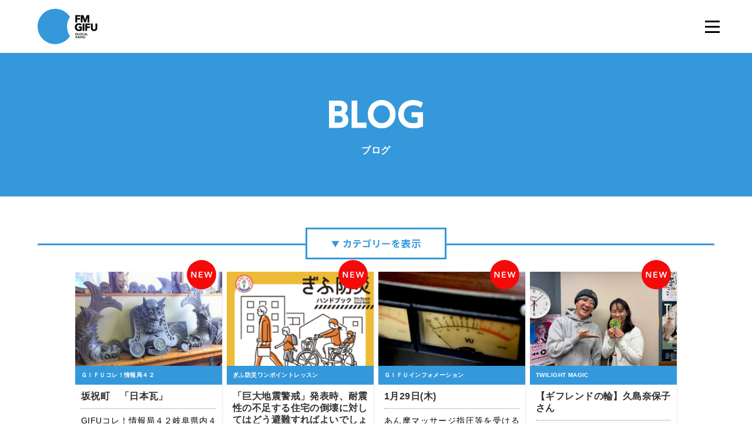

--- FILE ---
content_type: text/html; charset=UTF-8
request_url: https://www.fmgifu.com/blog/index.html
body_size: 6036
content:
<!DOCTYPE HTML>
<html class="no-js" lang="ja">
	<head prefix="og: http://ogp.me/ns# fb: http://ogp.me/ns/fb#">
	<meta charset="utf-8">
	<meta http-equiv="X-UA-Compatible" content="IE=edge">
	<meta name="viewport" content="width=device-width, initial-scale=1.0">
	<title>ブログ 1ページ ｜ブログ｜FM GIFU［エフエム岐阜］</title>
	<meta property="og:title" content="ブログ 1ページ ｜ブログ｜FM GIFU［エフエム岐阜］" />
	<meta property="og:type" content="article" />
	<meta property="og:url" content="http://www.fmgifu.com/blog/index.html" />
	<meta property="og:image" content="http://www.fmgifu.com/common/image/og.jpg" />
	<meta property="og:site_name" content="FM GIFU［エフエム岐阜］" />
	<meta property="og:description" content="BE GLOCAL! 日本の中心「岐阜県」にあるFMラジオ局「FM GIFU」。全国38局のJFNネットワークのスケールメリットと地域密着のローカリティーの両面を融合させたクオリティーと親近感を備えた「GLOCAL RADIO」" />
	<meta name="description" itemprop="description" content="BE GLOCAL! 日本の中心「岐阜県」にあるFMラジオ局「FM GIFU」。全国38局のJFNネットワークのスケールメリットと地域密着のローカリティーの両面を融合させたクオリティーと親近感を備えた「GLOCAL RADIO」" />
	<meta http-equiv="pragma" content="no-cache">
	<meta http-equiv="cache-control" content="no-cache">
	<meta http-equiv="expires" content="-1">
	<link rel="apple-touch-icon" sizes="180x180" href="../commons/img/apple-touch-icon.png">
	<link rel="icon" type="image/png" sizes="32x32" href="../commons/img/favicon-32x32.png">
	<link rel="icon" type="image/png" sizes="16x16" href="../commons/img/favicon-16x16.png">
	<link rel="manifest" href="../commons/img/site.webmanifest">
	<link rel="mask-icon" href="../commons/safari-pinned-tab.svg" color="#3498db">
	<meta name="msapplication-TileColor" content="#ffffff">
	<meta name="theme-color" content="#ffffff">
	<link rel="stylesheet" type="text/css" href="../commons/css/reset.css" media="all" />
	<link rel="stylesheet" type="text/css" href="../common/css/global.css" media="all" />
	<link rel="stylesheet" type="text/css" href="../common/css/page_blog.css" media="all" />
	<link rel="stylesheet" type="text/css" href="../commons/css/style.css" media="all" />
	<link rel="stylesheet" type="text/css" href="../commons/css/style-blog.css?1526872306" media="all" />
	<link rel="stylesheet" type="text/css" href="../commons/css/style-blog-search.css?1526872306" media="all" />
	<script type="text/javascript" src="../commons/js/modernizr.js"></script>
	<script type="text/javascript" src="../commons/js/jquery-1.11.3.min.js"></script>
	<script type="text/javascript" src="../commons/js/jquery-migrate-1.2.1.min.js"></script>
	<script type="text/javascript" src="../commons/js/plugin.js"></script>
	<script type="text/javascript" src="../commons/js/common.js"></script>
	<script>
	$(function() {
		$('#doSearch').on("click",function(){
			areas = [];
			$('.searchArea:checked').each(function(){
				areas.push($(this).attr("data-id"));
			});
			genres = [];
			$('.searchGenre:checked').each(function(){
				genres.push($(this).attr("data-id"));
			});

			window.location = '../blog/index_0_56_0_'+areas.join(",")+'_'+genres.join(",")+'.html';
		});
	});
	</script>
	<script src="../common/js/googleanalytics.js"></script>
	<link rel='dns-prefetch' href='//s.w.org' />
<!--[if lt IE 9]>
	<script src="../commons/js/html5.js" type="text/javascript"></script>
	<script src="../commons/js/IE9.js" type="text/javascript"></script>
<![endif]-->
<!-- <script src="common/js/googleanalytics.js"></script> -->
</head>

<header id="header" class="animated fadeIn">
	<h1 id="logo">
		<a href="/"><img src="../commons/img/logo.svg" alt="FM GIFU"></a>
	</h1>
	<div class="header-nav close" id="js-nav">
		<div class="header-nav_btn" id="js-nav-trigger"><i class="header-nav_menuIcon" title="menu"><span class="top"></span><span class="middle"></span><span class="bottom"></span></i></div>
		<nav id="header-nav_body">
			<ul id="header-nav-list" class="flist">
			<li><a href="../timetable/"><img src="../commons/img/gnavi-01.svg" alt="番組表" /><span><img src="../commons/img/gnavi-01-span.svg" alt="番組表" /></span></a></li>
			<li><a href="../present/"><img src="../commons/img/gnavi-02.svg" alt="プレゼント" /><span><img src="../commons/img/gnavi-02-span.svg" alt="プレゼント" /></span></a></li>
			<li><a href="../request/"><img src="../commons/img/gnavi-03.svg" alt="リクエスト" /><span><img src="../commons/img/gnavi-03-span.svg" alt="リクエスト" /></span></a></li>
			<li><a href="../guest/"><img src="../commons/img/gnavi-09.svg" alt="ゲスト" /><span><img src="../commons/img/gnavi-09-span.svg" alt="ゲスト" /></span></a></li>
			<li><a href="https://noa.audee.jp/search/view/xv/" target="_blank"><img src="../commons/img/gnavi-04.svg" alt="楽曲検索" /><span><img src="../commons/img/gnavi-04-span.svg" alt="楽曲検索" /></span></a></li>
			<li><a href="../dj/"><img src="../commons/img/gnavi-05.svg" alt="DJ" /><span><img src="../commons/img/gnavi-05-span.svg" alt="DJ" /></span></a></li>
			<li><a href="../program/"><img src="../commons/img/gnavi-06.svg" alt="プログラム" /><span><img src="../commons/img/gnavi-06-span.svg" alt="プログラム" /></span></a></li>
			<li><a href="../checkit/"><img src="../commons/img/gnavi-07.svg" alt="チェックイット" /><span><img src="../commons/img/gnavi-07-span.svg" alt="チェックイット" /></span></a></li>
			<li><a href="../blog/"><img src="../commons/img/gnavi-08.svg" alt="ブログ" /><span><img src="../commons/img/gnavi-08-span.svg" alt="ブログ" /></span></a></li>
			<li><a href="../aboutus/recruit.html"><img src="../commons/img/gnavi-10.svg" alt="採用情報" /><span><img src="../commons/img/gnavi-10-span.svg" alt="採用情報" /></span></a></li>
	</div>
</header>

<section class="contents page-contents" id="contents">
	<!--// top //////////////////////////////////////////////////-->
	<div class="top">
		<h1><img src="../common/image/title_blog.svg" alt="BLOG"></h1>
		<h2>ブログ </h2>
	</div>

	<!--// blog //////////////////////////////////////////////////-->
		<section id="blog">
		<div class="container">
			<div id="entry">
				<a id="cat-toggle" class="noscroll" href="#entry"><img src="../commons/img/cat-btn.svg" alt="カテゴリを表示"></a>
				
				<div id="cat-list">
					<ul class="flist">
						
						<li><a href="index__37.html" class="search-category">MORNING SPLASH</a></li>
						
						<li><a href="index__36.html" class="search-category">TWILIGHT MAGIC</a></li>
						
						<li><a href="index__35.html" class="search-category">Meets up Friday</a></li>
						
						<li><a href="index__9.html" class="search-category">お知らせ</a></li>
						
						<li><a href="index__33.html" class="search-category">ＧＩＦＵコレ！情報局４２</a></li>
						
						<li><a href="index__38.html" class="search-category">ＧＩＦＵインフォメーション</a></li>
						
						<li><a href="index__56.html" class="search-category">SUZUKI Run Runランチ</a></li>
						
						<li><a href="index__64.html" class="search-category">【終了】ミニオン・ボヤージュ</a></li>
						
						<li><a href="index__18.html" class="search-category">ほのりんｔｉｍｅ</a></li>
						
						<li><a href="index__4.html" class="search-category">Ｇパワープレイ</a></li>
						
						<li><a href="index__20.html" class="search-category">theCanadianClubの音選たまご</a></li>
						
						<li><a href="index__13.html" class="search-category">てくてく中津川</a></li>
						
						<li><a href="index__76.html" class="search-category">てくてく恵那</a></li>
						
						<li><a href="index__47.html" class="search-category">MASAチャレンジステーション</a></li>
						
						<li><a href="index__34.html" class="search-category">【終了】GO!GO!アクアウォーク大垣</a></li>
						
						<li><a href="index__65.html" class="search-category">お祭り気分で Bang! Bang! Radio</a></li>
						
						<li><a href="index__81.html" class="search-category">ぎふ防災ワンポイントレッスン</a></li>
						
						<li><a href="index__85.html" class="search-category">総文祭成果発表</a></li>
						
						<li><a href="index__83.html" class="search-category">【終了】三隅一輝の秘密基地ラジオ</a></li>
						
						<li><a href="index__84.html" class="search-category">オール岐阜でＳＤＧｓリレー</a></li>
						
						<li><a href="index__80.html" class="search-category">【終了】甘党男子のナイトパーティー</a></li>
						
						<li><a href="index__45.html" class="search-category">【終了】FC岐阜 Road to Dream</a></li>
						
						<li><a href="index__71.html" class="search-category">【終了】学校では学べない授業～高校生ｘ若手リーダー～</a></li>
						
						<li><a href="index__75.html" class="search-category">【終了】GIFU JAM</a></li>
						
						<li><a href="index__57.html" class="search-category">【終了】コープぎふ　おとなの健康大学ラジオ</a></li>
						
						<li><a href="index__42.html" class="search-category">【終了】チームぎふ アスリートＴＡＬＫリレー</a></li>
						
						<li><a href="index__44.html" class="search-category">【終了】うたイズム</a></li>
						
						<li><a href="index__60.html" class="search-category">【終了】協会けんぽ presents 未来のためにできること</a></li>
						
						<li><a href="index__72.html" class="search-category">【終了】ぎふかいご Challenge&amp;Care!!</a></li>
						
						<li><a href="index__63.html" class="search-category">【終了】雨あがれ PROJECT～RAINBOW CONNECTION～</a></li>
						
						<li><a href="index__54.html" class="search-category">【終了】Morning cafe”re-Birth”</a></li>
						
						
					</ul>
				</div>
				

				

				
				<ul class="flist justify-center mb60">
					
					<li class="blog-post new">
					<a href="detail_22143_0_0_0.html">
						<!--<div class="blog-image"><img src="/lsc/lsc-upfile/blog/21/43/22143_1_org.jpg" alt="坂祝町　「日本瓦」"></div>-->
						<div class="blog-thumbs"><div style="background-image: url(/lsc/lsc-upfile/blog/21/43/22143_1_org.jpg);"></div></div>
						<div class="blog-txt">
							<span class="blog-cat">ＧＩＦＵコレ！情報局４２</span>
							<div class="blog-txt-in">
							<h3>坂祝町　「日本瓦」</h3>
							<p>GIFUコレ！情報局４２岐阜県内４２市町村のギフレンド・エリア・メッセンジャーの皆さんから、今 推したい魅力ある...</p>
							</div>
						</div>
					</a>
					</li>
					
					<li class="blog-post new">
					<a href="detail_22148_0_0_0.html">
						<!--<div class="blog-image"><img src="/lsc/lsc-upfile/blogCategory/00/81/81_2_t.jpg" alt="「巨大地震警戒」発表時、耐震性の不足する住宅の倒壊に対してはどう避難すればよいでしょうか。"></div>-->
						<div class="blog-thumbs"><div style="background-image: url(/lsc/lsc-upfile/blogCategory/00/81/81_2_t.jpg);"></div></div>
						<div class="blog-txt">
							<span class="blog-cat">ぎふ防災ワンポイントレッスン</span>
							<div class="blog-txt-in">
							<h3>「巨大地震警戒」発表時、耐震性の不足する住宅の倒壊に対してはどう避難すればよいでしょうか。</h3>
							<p>岐阜県における南海トラフ地震の被害想定において、被害者の多くは、揺れによる建物倒壊が原因だと想定されていま...</p>
							</div>
						</div>
					</a>
					</li>
					
					<li class="blog-post new">
					<a href="detail_22147_0_0_0.html">
						<!--<div class="blog-image"><img src="/lsc/lsc-upfile/blogCategory/00/38/38_2_t.jpg" alt="1月29日(木)"></div>-->
						<div class="blog-thumbs"><div style="background-image: url(/lsc/lsc-upfile/blogCategory/00/38/38_2_t.jpg);"></div></div>
						<div class="blog-txt">
							<span class="blog-cat">ＧＩＦＵインフォメーション</span>
							<div class="blog-txt-in">
							<h3>1月29日(木)</h3>
							<p>あん摩マッサージ指圧等を受ける皆様へあん摩、マッサージ、指圧、はり、きゅう及び柔道整復の行為を無免許で業と...</p>
							</div>
						</div>
					</a>
					</li>
					
					<li class="blog-post new">
					<a href="detail_22146_0_0_0.html">
						<!--<div class="blog-image"><img src="/lsc/lsc-upfile/blog/21/46/22146_1_org.jpg" alt="【ギフレンドの輪】久島奈保子さん"></div>-->
						<div class="blog-thumbs"><div style="background-image: url(/lsc/lsc-upfile/blog/21/46/22146_1_org.jpg);"></div></div>
						<div class="blog-txt">
							<span class="blog-cat">TWILIGHT MAGIC</span>
							<div class="blog-txt-in">
							<h3>【ギフレンドの輪】久島奈保子さん</h3>
							<p>この時間は「ギフレンドの輪」をもっと広げたい！ということで、以前出演していただいた「岐阜っ子ピヨちゃんの若...</p>
							</div>
						</div>
					</a>
					</li>
					
					<li class="blog-post new">
					<a href="detail_22133_0_0_0.html">
						<!--<div class="blog-image"><img src="/lsc/lsc-upfile/blog/21/33/22133_1_org.png" alt="土岐市　このまち発掘講座"></div>-->
						<div class="blog-thumbs"><div style="background-image: url(/lsc/lsc-upfile/blog/21/33/22133_1_org.png);"></div></div>
						<div class="blog-txt">
							<span class="blog-cat">ＧＩＦＵコレ！情報局４２</span>
							<div class="blog-txt-in">
							<h3>土岐市　このまち発掘講座</h3>
							<p>GIFUコレ！情報局４２岐阜県内４２市町村のギフレンド・エリア・メッセンジャーの皆さんから、今 推したい魅力ある...</p>
							</div>
						</div>
					</a>
					</li>
					
					<li class="blog-post new">
					<a href="detail_22142_0_0_0.html">
						<!--<div class="blog-image"><img src="/lsc/lsc-upfile/blog/21/42/22142_1_org.jpg" alt="コラボケーキ・クロスビー/ パティスリー　アタッシェ（岐阜市）No.435"></div>-->
						<div class="blog-thumbs"><div style="background-image: url(/lsc/lsc-upfile/blog/21/42/22142_1_org.jpg);"></div></div>
						<div class="blog-txt">
							<span class="blog-cat">SUZUKI Run Runランチ</span>
							<div class="blog-txt-in">
							<h3>コラボケーキ・クロスビー/ パティスリー　アタッシェ（岐阜市）No.435</h3>
							<p>スズキの車とのコラボケーキ「第15回スズキコラボケーキ」。現在第一弾を開催中。今回やってきたのはアタッシェ。...</p>
							</div>
						</div>
					</a>
					</li>
					
					<li class="blog-post ">
					<a href="detail_22132_0_0_0.html">
						<!--<div class="blog-image"><img src="/lsc/lsc-upfile/blog/21/32/22132_1_org.png" alt="白川町　白川町移住交流サポートセンター"></div>-->
						<div class="blog-thumbs"><div style="background-image: url(/lsc/lsc-upfile/blog/21/32/22132_1_org.png);"></div></div>
						<div class="blog-txt">
							<span class="blog-cat">ＧＩＦＵコレ！情報局４２</span>
							<div class="blog-txt-in">
							<h3>白川町　白川町移住交流サポートセンター</h3>
							<p>GIFUコレ！情報局４２岐阜県内４２市町村のギフレンド・エリア・メッセンジャーの皆さんから、今 推したい魅力ある...</p>
							</div>
						</div>
					</a>
					</li>
					
					<li class="blog-post ">
					<a href="detail_22137_0_0_0.html">
						<!--<div class="blog-image"><img src="https://www.fmgifu.com/common/image/nopict.jpg" alt="【魅力発見！大垣】「水の都おおがき舟下り・たらい舟」"></div>-->
						<div class="blog-thumbs"><div style="background-image: url(https://www.fmgifu.com/common/image/nopict.jpg);"></div></div>
						<div class="blog-txt">
							<span class="blog-cat">MORNING SPLASH</span>
							<div class="blog-txt-in">
							<h3>【魅力発見！大垣】「水の都おおがき舟下り・たらい舟」</h3>
							<p>毎週この時間は、大垣市の魅力をいろいろと発信しています。今日は、「水の都おおがき舟下(ふなくだ)り・たらい舟(...</p>
							</div>
						</div>
					</a>
					</li>
					
					<li class="blog-post ">
					<a href="detail_22141_0_0_0.html">
						<!--<div class="blog-image"><img src="/lsc/lsc-upfile/blog/21/41/22141_1_org.jpg" alt="ギフレンドの輪【農家のクラフトジェラート店SONO】"></div>-->
						<div class="blog-thumbs"><div style="background-image: url(/lsc/lsc-upfile/blog/21/41/22141_1_org.jpg);"></div></div>
						<div class="blog-txt">
							<span class="blog-cat">MORNING SPLASH</span>
							<div class="blog-txt-in">
							<h3>ギフレンドの輪【農家のクラフトジェラート店SONO】</h3>
							<p>ギフレンドの輪を広げていこう！ということで、今日は、北方町にある【農家のクラフトジェラート店SONO】の野村さ...</p>
							</div>
						</div>
					</a>
					</li>
					
					<li class="blog-post ">
					<a href="detail_22110_0_0_0.html">
						<!--<div class="blog-image"><img src="/lsc/lsc-upfile/blogCategory/00/81/81_2_t.jpg" alt="「巨大地震警戒」発表時、海抜ゼロメートル地帯では、どう避難すればいいでしょうか。"></div>-->
						<div class="blog-thumbs"><div style="background-image: url(/lsc/lsc-upfile/blogCategory/00/81/81_2_t.jpg);"></div></div>
						<div class="blog-txt">
							<span class="blog-cat">ぎふ防災ワンポイントレッスン</span>
							<div class="blog-txt-in">
							<h3>「巨大地震警戒」発表時、海抜ゼロメートル地帯では、どう避難すればいいでしょうか。</h3>
							<p>海津市などの海抜ゼロメートル地帯では、後発地震にともなう堤防沈下によって、河川の水が堤防を越えてくる、30cm...</p>
							</div>
						</div>
					</a>
					</li>
					
					<li class="blog-post ">
					<a href="detail_22055_0_0_0.html">
						<!--<div class="blog-image"><img src="/lsc/lsc-upfile/blogCategory/00/38/38_2_t.jpg" alt="1月28日(水)"></div>-->
						<div class="blog-thumbs"><div style="background-image: url(/lsc/lsc-upfile/blogCategory/00/38/38_2_t.jpg);"></div></div>
						<div class="blog-txt">
							<span class="blog-cat">ＧＩＦＵインフォメーション</span>
							<div class="blog-txt-in">
							<h3>1月28日(水)</h3>
							<p>子どもの学習支援ボランティアの募集子どもと関わるのが好きな方、子どもの教育、福祉に関心のある大学生や教員Ｏ...</p>
							</div>
						</div>
					</a>
					</li>
					
					<li class="blog-post ">
					<a href="detail_21556_0_0_0.html">
						<!--<div class="blog-image"><img src="/lsc/lsc-upfile/blog/15/56/21556_1_org.png" alt="「Meets up Friday」放送場所のお知らせ"></div>-->
						<div class="blog-thumbs"><div style="background-image: url(/lsc/lsc-upfile/blog/15/56/21556_1_org.png);"></div></div>
						<div class="blog-txt">
							<span class="blog-cat">Meets up Friday</span>
							<div class="blog-txt-in">
							<h3>「Meets up Friday」放送場所のお知らせ</h3>
							<p>毎週金曜16:00～19:00オンエア「Meets up Friday」パーソナリティ：久世良輔、沢木園いつも岐阜市 マーサ21ショッ...</p>
							</div>
						</div>
					</a>
					</li>
					
					<li class="blog-post ">
					<a href="detail_22139_0_0_0.html">
						<!--<div class="blog-image"><img src="/lsc/lsc-upfile/blog/21/39/22139_1_org.jpg" alt="【スタジオゲスト】SixTONES・松村北斗"></div>-->
						<div class="blog-thumbs"><div style="background-image: url(/lsc/lsc-upfile/blog/21/39/22139_1_org.jpg);"></div></div>
						<div class="blog-txt">
							<span class="blog-cat">TWILIGHT MAGIC</span>
							<div class="blog-txt-in">
							<h3>【スタジオゲスト】SixTONES・松村北斗</h3>
							<p>本日は、SixTONESの松村北斗さんにスタジオゲストとして出演していただきました！今回、松村北斗さんが来てくれた...</p>
							</div>
						</div>
					</a>
					</li>
					
					<li class="blog-post ">
					<a href="detail_22138_0_0_0.html">
						<!--<div class="blog-image"><img src="/lsc/lsc-upfile/blog/21/38/22138_1_org.jpg" alt="次回の公開収録は 1/27（火）18時～"></div>-->
						<div class="blog-thumbs"><div style="background-image: url(/lsc/lsc-upfile/blog/21/38/22138_1_org.jpg);"></div></div>
						<div class="blog-txt">
							<span class="blog-cat">【終了】FC岐阜 Road to Dream</span>
							<div class="blog-txt-in">
							<h3>次回の公開収録は 1/27（火）18時～</h3>
							<p>FC岐阜 TALKスタジアム次回の公開収録は 1/27（火）18時～マーサ21 ショッピングセンターにて開催!!https://x.com/...</p>
							</div>
						</div>
					</a>
					</li>
					
					<li class="blog-post ">
					<a href="detail_22131_0_0_0.html">
						<!--<div class="blog-image"><img src="/lsc/lsc-upfile/blog/21/31/22131_1_org.jpg" alt="高山市 乗鞍高原飛騨高山スキー場"></div>-->
						<div class="blog-thumbs"><div style="background-image: url(/lsc/lsc-upfile/blog/21/31/22131_1_org.jpg);"></div></div>
						<div class="blog-txt">
							<span class="blog-cat">ＧＩＦＵコレ！情報局４２</span>
							<div class="blog-txt-in">
							<h3>高山市 乗鞍高原飛騨高山スキー場</h3>
							<p>&nbsp;GIFUコレ！情報局４２岐阜県内４２市町村のギフレンド・エリア・メッセンジャーの皆さんから、今 推したい魅...</p>
							</div>
						</div>
					</a>
					</li>
					
					<li class="blog-post ">
					<a href="detail_22130_0_0_0.html">
						<!--<div class="blog-image"><img src="/lsc/lsc-upfile/blog/21/30/22130_1_org.jpg" alt="山県市　大桑城跡国史跡指定へ"></div>-->
						<div class="blog-thumbs"><div style="background-image: url(/lsc/lsc-upfile/blog/21/30/22130_1_org.jpg);"></div></div>
						<div class="blog-txt">
							<span class="blog-cat">ＧＩＦＵコレ！情報局４２</span>
							<div class="blog-txt-in">
							<h3>山県市　大桑城跡国史跡指定へ</h3>
							<p>GIFUコレ！情報局４２岐阜県内４２市町村のギフレンド・エリア・メッセンジャーの皆さんから、今 推したい魅力ある...</p>
							</div>
						</div>
					</a>
					</li>
					
					
				</ul>
				

				<div id="navigation">
				<div id="pagenavi" class="flist justify-center">
					
					<span class="current">1</span><a href="index_1_0_0_0.html" title="17 ～ 32">2</a><a href="index_2_0_0_0.html" title="33 ～ 48">3</a><a href="index_3_0_0_0.html" title="49 ～ 64">4</a><a href="index_4_0_0_0.html" title="65 ～ 80">5</a><a href="index_5_0_0_0.html" title="81 ～ 96">6</a><a href="index_6_0_0_0.html" title="97 ～ 112">7</a><a href="index_7_0_0_0.html" title="113 ～ 128">8</a><a href="index_8_0_0_0.html" title="129 ～ 144">9</a><a href="index_9_0_0_0.html" title="145 ～ 160">10</a>
					<a href="index_1_0_0_0.html" title="17 ～ 32" class="pagerNext">»</a>
				</div>
				</div>

			</div>
		</div>
	</section>
</section>

<footer id="footer">
	<section id="foot-sns">
		<div class="container">
		<h2><img src="../commons/img/foot-sns-h2.svg" alt="OFFICIAL SNS"></h2>
		<ul class="flist justify-center">
			<li><a href="https://twitter.com/fmgifu"><img src="../commons/img/foot-sns-twitter.svg" alt="twitter"></a></li>
		</ul>
		<p><img src="../commons/img/foot-sns-p.svg" alt="FM GIFUの公式SNSです。Follow Us!"></p>
		</div>
	</section>
	<section id="foot-bottom">
	<div class="container">
	<ul class="flist justify-center">
		<li><a href="../aboutus/">エフエム岐阜について</a></li>
		<li><a href="../privacy/">プライバシーポリシー</a></li>
		<li><a href="../eew/" target="_blank">緊急地震速報について</a></li>
		<li><a href="https://www.fmgifu.com/aboutus/protection.html">国民保護業務計画</a></li>
	</ul>
	</div>
	</section>
	<p id="copyright">&copy; 株式会社エフエム岐阜 All rights Reserved.</p>
	<a id="side-radiko" href="http://radiko.jp/#FMGIFU" target="_blank">オンラインショップ</a>
	<a id="pagetop" href="#">ページ上部へ</a>
</footer>

</html>


--- FILE ---
content_type: image/svg+xml
request_url: https://www.fmgifu.com/commons/img/gnavi-04.svg
body_size: 2670
content:
<?xml version="1.0" encoding="utf-8"?>
<!-- Generator: Adobe Illustrator 15.0.0, SVG Export Plug-In  -->
<!DOCTYPE svg PUBLIC "-//W3C//DTD SVG 1.1//EN" "http://www.w3.org/Graphics/SVG/1.1/DTD/svg11.dtd" [
	<!ENTITY ns_flows "http://ns.adobe.com/Flows/1.0/">
]>
<svg version="1.1"
	 xmlns="http://www.w3.org/2000/svg" xmlns:xlink="http://www.w3.org/1999/xlink" xmlns:a="http://ns.adobe.com/AdobeSVGViewerExtensions/3.0/"
	 x="0px" y="0px" width="128px" height="12px" viewBox="0 0 128 12" overflow="visible" enable-background="new 0 0 128 12"
	 xml:space="preserve">
<defs>
</defs>
<g>
	<g>
		<path d="M10.811,11.664l0.064-8.016h-0.048l-2.944,8.016h-1.92L3.1,3.647H3.051l0.064,8.016H0.539V0.335h3.893L7.012,7.6h0.063
			l2.467-7.264h3.957v11.328H10.811z"/>
		<path d="M25.822,9.255c-0.23,0.56-0.558,1.04-0.984,1.44c-0.427,0.4-0.941,0.712-1.544,0.936
			c-0.603,0.224-1.272,0.336-2.008,0.336c-0.747,0-1.419-0.112-2.017-0.336c-0.598-0.224-1.104-0.536-1.52-0.936
			c-0.416-0.4-0.736-0.88-0.96-1.44c-0.224-0.56-0.336-1.181-0.336-1.864V0.335h2.72v6.832c0,0.31,0.04,0.603,0.12,0.88
			c0.08,0.278,0.202,0.526,0.368,0.744c0.165,0.219,0.384,0.392,0.656,0.52c0.271,0.128,0.6,0.192,0.983,0.192
			s0.712-0.064,0.984-0.192s0.493-0.301,0.663-0.52c0.172-0.218,0.294-0.466,0.369-0.744c0.074-0.277,0.111-0.57,0.111-0.88V0.335
			h2.736v7.056C26.166,8.074,26.051,8.696,25.822,9.255z"/>
		<path d="M34.979,3.28c-0.234-0.299-0.541-0.536-0.92-0.712c-0.379-0.176-0.744-0.264-1.096-0.264
			c-0.182,0-0.365,0.016-0.552,0.048s-0.354,0.094-0.504,0.184c-0.149,0.091-0.274,0.208-0.376,0.352s-0.152,0.328-0.152,0.552
			c0,0.192,0.04,0.352,0.12,0.48s0.197,0.24,0.353,0.336c0.154,0.096,0.338,0.184,0.552,0.264c0.213,0.08,0.453,0.163,0.72,0.248
			c0.385,0.128,0.784,0.27,1.2,0.424c0.416,0.155,0.794,0.36,1.136,0.616s0.624,0.573,0.848,0.952
			c0.225,0.378,0.336,0.851,0.336,1.416c0,0.65-0.119,1.213-0.359,1.688s-0.562,0.867-0.969,1.176
			c-0.404,0.31-0.869,0.539-1.391,0.688c-0.523,0.149-1.062,0.224-1.617,0.224c-0.811,0-1.594-0.142-2.352-0.424
			c-0.758-0.282-1.387-0.685-1.888-1.208l1.792-1.824c0.277,0.341,0.643,0.627,1.096,0.856c0.453,0.229,0.904,0.344,1.352,0.344
			c0.203,0,0.4-0.021,0.592-0.064c0.193-0.042,0.361-0.112,0.505-0.208c0.144-0.096,0.259-0.224,0.344-0.384
			s0.128-0.352,0.128-0.576c0-0.213-0.053-0.395-0.16-0.544c-0.106-0.149-0.258-0.285-0.455-0.408
			c-0.198-0.123-0.443-0.235-0.736-0.336c-0.294-0.102-0.627-0.211-1-0.328c-0.363-0.117-0.718-0.256-1.064-0.416
			s-0.656-0.365-0.928-0.616c-0.271-0.25-0.49-0.554-0.656-0.912S28.627,4.112,28.627,3.6c0-0.629,0.129-1.168,0.385-1.616
			c0.256-0.448,0.592-0.816,1.008-1.104c0.416-0.288,0.885-0.499,1.408-0.632c0.521-0.133,1.05-0.2,1.584-0.2
			c0.64,0,1.293,0.118,1.959,0.352c0.667,0.235,1.251,0.582,1.752,1.04L34.979,3.28z"/>
		<path d="M39.146,11.664V0.335h2.752v11.328H39.146z"/>
		<path d="M53.027,11.463c-0.736,0.336-1.584,0.504-2.545,0.504c-0.874,0-1.682-0.144-2.424-0.432
			c-0.741-0.288-1.383-0.696-1.928-1.224c-0.544-0.528-0.971-1.16-1.279-1.896c-0.311-0.736-0.465-1.546-0.465-2.432
			c0-0.906,0.158-1.728,0.473-2.464s0.749-1.362,1.304-1.88c0.555-0.517,1.205-0.915,1.952-1.192
			c0.746-0.277,1.552-0.416,2.416-0.416c0.8,0,1.586,0.141,2.359,0.424s1.4,0.696,1.881,1.24l-1.856,1.856
			c-0.256-0.352-0.592-0.613-1.008-0.784c-0.416-0.17-0.843-0.256-1.28-0.256c-0.48,0-0.92,0.088-1.32,0.264
			c-0.399,0.176-0.744,0.419-1.031,0.728c-0.288,0.31-0.512,0.675-0.672,1.096s-0.24,0.883-0.24,1.384
			c0,0.512,0.08,0.981,0.24,1.408s0.381,0.792,0.664,1.096c0.282,0.304,0.621,0.542,1.016,0.712s0.826,0.256,1.296,0.256
			c0.544,0,1.019-0.106,1.424-0.32s0.73-0.491,0.976-0.832l1.904,1.792C54.381,10.671,53.764,11.127,53.027,11.463z"/>
		<path d="M67.314,3.28c-0.234-0.299-0.541-0.536-0.92-0.712c-0.379-0.176-0.744-0.264-1.096-0.264
			c-0.182,0-0.365,0.016-0.553,0.048c-0.186,0.032-0.354,0.094-0.504,0.184c-0.148,0.091-0.274,0.208-0.375,0.352
			c-0.102,0.144-0.152,0.328-0.152,0.552c0,0.192,0.039,0.352,0.119,0.48s0.197,0.24,0.353,0.336
			c0.155,0.096,0.339,0.184,0.552,0.264s0.453,0.163,0.721,0.248c0.384,0.128,0.783,0.27,1.199,0.424
			c0.416,0.155,0.795,0.36,1.137,0.616c0.341,0.256,0.623,0.573,0.848,0.952c0.225,0.378,0.336,0.851,0.336,1.416
			c0,0.65-0.12,1.213-0.359,1.688c-0.24,0.475-0.563,0.867-0.969,1.176c-0.405,0.31-0.869,0.539-1.392,0.688
			s-1.062,0.224-1.616,0.224c-0.811,0-1.595-0.142-2.352-0.424c-0.758-0.282-1.387-0.685-1.889-1.208l1.793-1.824
			c0.276,0.341,0.642,0.627,1.096,0.856c0.453,0.229,0.904,0.344,1.352,0.344c0.203,0,0.4-0.021,0.592-0.064
			c0.192-0.042,0.36-0.112,0.504-0.208c0.145-0.096,0.259-0.224,0.344-0.384c0.086-0.16,0.129-0.352,0.129-0.576
			c0-0.213-0.054-0.395-0.16-0.544c-0.107-0.149-0.259-0.285-0.456-0.408c-0.198-0.123-0.442-0.235-0.736-0.336
			c-0.294-0.102-0.626-0.211-1-0.328c-0.362-0.117-0.718-0.256-1.063-0.416c-0.348-0.16-0.656-0.365-0.928-0.616
			c-0.272-0.25-0.491-0.554-0.656-0.912c-0.166-0.357-0.248-0.792-0.248-1.304c0-0.629,0.128-1.168,0.384-1.616
			c0.256-0.448,0.592-0.816,1.008-1.104c0.416-0.288,0.886-0.499,1.408-0.632s1.05-0.2,1.584-0.2c0.64,0,1.293,0.118,1.96,0.352
			c0.666,0.235,1.25,0.582,1.752,1.04L67.314,3.28z"/>
		<path d="M71.459,11.664V0.335h7.615V2.64h-4.976v2.144h4.704v2.192h-4.704v2.352h5.264v2.336H71.459z"/>
		<path d="M89.906,11.664l-0.88-2.224h-4.384l-0.832,2.224h-2.977l4.752-11.328h2.656l4.705,11.328H89.906z M86.867,3.359
			l-1.44,3.888h2.848L86.867,3.359z"/>
		<path d="M100.736,11.664l-2.459-4.496h-0.933v4.496h-2.672V0.335h4.319c0.545,0,1.075,0.056,1.593,0.168
			c0.517,0.112,0.981,0.302,1.392,0.568s0.738,0.619,0.984,1.056c0.245,0.438,0.368,0.981,0.368,1.632
			c0,0.768-0.208,1.413-0.624,1.936c-0.416,0.522-0.992,0.896-1.729,1.12l2.961,4.848H100.736z M100.625,3.808
			c0-0.267-0.057-0.482-0.169-0.648s-0.257-0.293-0.435-0.384c-0.177-0.09-0.375-0.152-0.595-0.184
			c-0.22-0.032-0.431-0.048-0.635-0.048h-1.463v2.64h1.302c0.225,0,0.455-0.019,0.691-0.056c0.236-0.037,0.45-0.104,0.644-0.2
			c0.192-0.096,0.351-0.235,0.474-0.416S100.625,4.096,100.625,3.808z"/>
		<path d="M113.884,11.463c-0.735,0.336-1.584,0.504-2.544,0.504c-0.875,0-1.683-0.144-2.424-0.432
			c-0.742-0.288-1.384-0.696-1.928-1.224c-0.545-0.528-0.971-1.16-1.28-1.896s-0.464-1.546-0.464-2.432
			c0-0.906,0.157-1.728,0.472-2.464s0.749-1.362,1.304-1.88c0.555-0.517,1.205-0.915,1.953-1.192
			c0.746-0.277,1.551-0.416,2.416-0.416c0.799,0,1.586,0.141,2.359,0.424s1.4,0.696,1.88,1.24l-1.856,1.856
			c-0.256-0.352-0.592-0.613-1.008-0.784c-0.416-0.17-0.842-0.256-1.279-0.256c-0.48,0-0.92,0.088-1.32,0.264
			c-0.4,0.176-0.744,0.419-1.032,0.728c-0.288,0.31-0.512,0.675-0.672,1.096s-0.239,0.883-0.239,1.384
			c0,0.512,0.079,0.981,0.239,1.408s0.382,0.792,0.664,1.096c0.282,0.304,0.621,0.542,1.017,0.712
			c0.395,0.17,0.826,0.256,1.295,0.256c0.545,0,1.02-0.106,1.424-0.32c0.406-0.213,0.73-0.491,0.977-0.832l1.904,1.792
			C115.238,10.671,114.62,11.127,113.884,11.463z"/>
		<path d="M124.737,11.664V6.928h-4.416v4.736h-2.735V0.335h2.735v4.288h4.416V0.335h2.736v11.328H124.737z"/>
	</g>
</g>
<rect id="_x3C_スライス_x3E__29_" fill="none" width="128" height="12"/>
</svg>


--- FILE ---
content_type: image/svg+xml
request_url: https://www.fmgifu.com/commons/img/cat-btn.svg
body_size: 1732
content:
<?xml version="1.0" encoding="utf-8"?>
<!-- Generator: Adobe Illustrator 15.0.0, SVG Export Plug-In  -->
<!DOCTYPE svg PUBLIC "-//W3C//DTD SVG 1.1//EN" "http://www.w3.org/Graphics/SVG/1.1/DTD/svg11.dtd" [
	<!ENTITY ns_flows "http://ns.adobe.com/Flows/1.0/">
]>
<svg version="1.1"
	 xmlns="http://www.w3.org/2000/svg" xmlns:xlink="http://www.w3.org/1999/xlink" xmlns:a="http://ns.adobe.com/AdobeSVGViewerExtensions/3.0/"
	 x="0px" y="0px" width="153px" height="16px" viewBox="0 0 153 16" overflow="visible" enable-background="new 0 0 153 16"
	 xml:space="preserve">
<defs>
</defs>
<path fill="#3498DB" d="M0.226,3.697h13.165L6.809,14.5L0.226,3.697z"/>
<path fill="#3498DB" d="M20.815,6.357V4.308h4.914c0.048-0.769,0.064-1.312,0.064-2.865h2.145c0,1.44-0.032,1.953-0.08,2.865h5.426
	c-0.08,2.209-0.352,7.331-1.136,9.06c-0.656,1.473-1.873,1.617-3.121,1.617c-0.464,0-0.833-0.032-1.137-0.048l-0.48-2.129
	c0.96,0.08,1.393,0.096,1.552,0.096c0.96,0,1.249-0.208,1.537-1.408c0.112-0.48,0.433-2.241,0.592-5.138h-3.409
	c-0.272,2.241-0.913,5.938-5.346,8.788l-1.569-1.585c3.33-2.081,4.338-4.257,4.77-7.203H20.815z"/>
<path fill="#3498DB" d="M36.906,7.99V5.925h13.573V7.99h-5.378c-0.176,2.849-0.736,5.618-5.154,7.491l-1.569-1.697
	c4.194-1.601,4.402-4.082,4.514-5.794H36.906z M48.687,2.147v2.081H38.651V2.147H48.687z"/>
<path fill="#3498DB" d="M53.748,12.135h9.284V5.285h-9.156V3.188h9.332l2.049,2.289v8.771H53.748V12.135z M63.992,1.123
	c0.849,0.849,1.265,1.473,2.065,2.737l-1.041,0.833c-0.656-1.201-1.072-1.777-1.985-2.801L63.992,1.123z M66.073,0.291
	c0.816,0.848,1.344,1.617,2.033,2.753l-1.041,0.833c-0.672-1.232-1.088-1.841-1.969-2.833L66.073,0.291z"/>
<path fill="#3498DB" d="M73.8,1.939v8.483h-2.177V1.939H73.8z M81.58,1.683v5.41c0,3.553-0.801,6.675-6.131,8.292l-1.089-1.937
	c4.578-1.232,5.042-3.841,5.042-6.531V1.683H81.58z"/>
<path fill="#3498DB" d="M99.697,7.397V9.43h-13.51V7.397H99.697z"/>
<path fill="#3498DB" d="M110.395,1.795l-0.832,1.329c1.922-0.16,2.961-0.24,4.818-0.624l-0.016,1.953
	c-2.625,0.368-4.674,0.528-6.003,0.592l-0.608,0.96c0.32-0.112,0.721-0.272,1.328-0.272c0.385,0,1.938,0,2.642,1.601
	c1.713-0.736,2.689-1.121,3.682-1.489l0.753,1.873c-1.873,0.672-3.361,1.249-4.098,1.537c0.031,1.073-0.017,2.321-0.033,2.978h-2
	c0.08-0.993,0.096-1.281,0.128-2.129c-1.616,0.768-2.209,1.376-2.209,2.049c0,0.736,0.833,1.056,3.121,1.056
	c1.889,0,3.521-0.288,4.098-0.384l-0.224,2.064c-1.186,0.144-2.338,0.224-3.537,0.224c-1.729,0-5.395-0.064-5.395-2.897
	c0-2.161,2.465-3.361,4.002-4.098c-0.16-0.352-0.385-0.72-1.249-0.72c-1.696,0-2.753,1.296-4.034,3.217l-1.616-1.121
	c0.479-0.576,1.713-2.081,3.138-4.386c-1.009,0.016-1.505,0-2.498-0.016l0.049-1.953c0.561,0.032,2.017,0.096,3.553,0.064
	c0.353-0.672,0.561-1.057,0.977-1.937L110.395,1.795z"/>
<path fill="#3498DB" d="M133.357,16.009c-3.265-1.425-5.378-3.697-6.643-7.203c-0.24,0.288-0.784,0.945-2,1.841v2.881
	c1.872-0.304,3.089-0.576,3.793-0.736l0.016,1.777c-2.256,0.512-5.154,1.056-7.923,1.312l-0.368-1.857
	c0.801-0.048,1.393-0.096,2.561-0.224v-1.937c-1.344,0.688-2.385,1.008-3.104,1.2l-0.704-1.921c1.937-0.4,3.762-1.248,5.298-2.513
	h-5.058V7.013h6.578V6.037h-5.441V4.516h5.441V3.652h-6.211V2.003h6.211v-1.2h2.018v1.2h6.178v1.649h-6.178v0.864h5.377v1.521
	h-5.377v0.977h6.546V8.63h-5.794c0.128,0.352,0.416,1.152,1.168,2.145c0.256-0.16,1.408-0.913,2.434-2.129l1.504,1.296
	c-1.088,1.168-2.4,1.953-2.689,2.145c1.153,0.992,2.289,1.617,3.521,2.145L133.357,16.009z"/>
<path fill="#3498DB" d="M141.228,8.902c-0.496,2.513-1.633,4.706-2.993,6.099l-1.568-1.457c1.28-1.185,2.225-2.993,2.576-5.058
	L141.228,8.902z M136.906,5.444h14.981v1.905h-6.482v7.187c0,0.928-0.48,1.361-1.505,1.361h-2.93l-0.336-2.033h2.385
	c0.354,0,0.369-0.192,0.369-0.416V7.349h-6.482V5.444z M137.866,1.315h13.062v1.921h-13.062V1.315z M150.575,14.92
	c-1.521-1.521-2.513-3.954-3.058-5.971l1.889-0.48c0.656,2.321,1.506,3.666,2.705,4.978L150.575,14.92z"/>
<rect id="_x3C_スライス_x3E__29_" fill="none" width="153" height="16"/>
</svg>


--- FILE ---
content_type: image/svg+xml
request_url: https://www.fmgifu.com/commons/img/gnavi-10-span.svg
body_size: 2354
content:
<svg xmlns="http://www.w3.org/2000/svg" width="47" height="11" viewBox="0 0 47 11"><g fill="#666"><path d="M4.931 6.764c-.49 0-.798.011-1.14.045v-.775c-.501.216-.501.216-.764.319v3.283c0 .467-.091.729-.296.889-.205.171-.547.229-1.265.229-.194 0-.354-.012-.684-.023A3.952 3.952 0 00.52 9.556c.399.058.616.068.9.068.319 0 .388-.068.388-.342V6.809c-.365.126-.388.136-.73.239-.182.068-.307.114-.456.171L.44 5.932c.365-.046.764-.148 1.368-.331V3.526h-.49c-.262 0-.524.022-.832.057v-1.23c.273.044.524.068.854.068h.467v-.936c0-.547-.011-.798-.068-1.162h1.356c-.056.354-.068.615-.068 1.152v.946h.25c.285 0 .445-.012.627-.046v1.186a4.456 4.456 0 00-.626-.035h-.25v1.642c.352-.138.478-.183.866-.365v.832c.273.022.546.034 1.037.034h1.642v-.125c0-.319-.012-.502-.057-.695h1.299c-.046.193-.058.353-.058.695v.125h1.927c.41 0 .798-.022 1.128-.068v1.22a11.552 11.552 0 00-1.128-.057H8.271c.364.547.649.866 1.139 1.253a7.34 7.34 0 001.733 1.061c-.308.479-.445.729-.616 1.197a10.385 10.385 0 01-1.584-1.129 5.53 5.53 0 01-1.22-1.527c.023.341.034.592.034.854v1.186c0 .468.023.821.068 1.186H6.504c.045-.376.068-.764.068-1.196V8.496c0-.273.011-.456.034-.866-.57 1.06-1.299 1.801-2.61 2.667a4.01 4.01 0 00-.752-1.049c1.22-.604 2.098-1.391 2.793-2.484H4.931zm5.665-5.438c-.103.022-.125.034-.262.08-1.733.513-3.602.798-6.087.923-.148-.547-.217-.718-.433-1.094 1.311-.012 2.952-.148 4-.342C8.59.745 9.296.528 9.718.301l.878 1.025zM4.908 5.099C4.634 4.198 4.44 3.72 4.03 2.99l1.015-.364c.421.695.592 1.094.923 2.052l-1.06.421zm2.017-.49c-.159-.797-.284-1.185-.661-1.972l1.083-.284c.308.591.502 1.127.707 1.971l-1.129.285zm1.38.205c.661-.98.946-1.585 1.276-2.702l1.163.468c-.49 1.197-.82 1.812-1.402 2.656l-1.037-.422zM14.382 7.23c-.16 1.516-.501 2.588-1.163 3.602-.479-.455-.638-.581-1.105-.9.41-.593.672-1.196.832-1.926a11.52 11.52 0 00.228-1.744c.057-.957.103-2.576.103-3.921 0-.82-.012-1.186-.057-1.653.399.034.695.046 1.311.046h6.395c.639 0 .958-.012 1.311-.046-.036.387-.047.672-.047 1.288v7.489c0 .946-.342 1.186-1.642 1.186-.354 0-.935-.023-1.276-.046-.058-.434-.137-.707-.319-1.186.57.057 1.071.092 1.437.092.467 0 .569-.046.569-.285V7.23h-2.735V9.1c0 .661.012 1.026.057 1.356h-1.345c.045-.342.068-.672.068-1.345V7.23h-2.622zm2.621-2.689h-2.519c0 .33-.011.558-.011.718-.012.535-.012.615-.012.844h2.542V4.541zm0-2.61h-2.485v1.174l-.011.319h2.496V1.931zm3.955 1.493V1.931h-2.735v1.493h2.735zm0 2.679V4.541h-2.735v1.562h2.735zM24.016 5.498c.285-1.003.364-1.71.376-3.009l.9.205c-.022 1.242-.125 2.188-.364 3.18l-.912-.376zm2.701 3.909c0 .593.022.992.068 1.414h-1.334c.058-.388.08-.9.08-1.448V1.485c0-.501-.022-.82-.08-1.219h1.334c-.057.398-.068.684-.068 1.219v.946l.673-.261c.284.569.308.638.581 1.481l-.308.137c.285.023.513.034.957.034h1.688v-.456h-1.3c-.444 0-.639.012-.957.046V2.397c.296.034.501.046.969.046h1.288v-.422h-1.471c-.604 0-.82.012-1.129.057V.984c.331.057.57.068 1.186.068h1.414c0-.342-.012-.513-.068-.775h1.311a3.16 3.16 0 00-.068.775h1.744c.627 0 .854-.012 1.186-.068v1.094c-.331-.045-.616-.057-1.163-.057h-1.767v.422h1.607c.489 0 .672-.012.945-.046v1.015a7.107 7.107 0 00-.969-.046h-1.584v.456h1.994c.548 0 .821-.011 1.129-.057v1.117a7.929 7.929 0 00-1.129-.068H28.62c-.559 0-.832.011-1.151.068V3.88l-.353.159a8.785 8.785 0 00-.399-1.266v6.634zm2.473.092c0 .559.022.957.068 1.299h-1.311c.045-.376.057-.638.057-1.299V6.216c0-.433-.012-.649-.034-.969.273.023.513.034.912.034h4.012c.502 0 .787-.011 1.026-.045-.034.273-.046.615-.046 1.174v3.214c0 .866-.308 1.095-1.459 1.095-.251 0-.468-.012-1.025-.046-.069-.49-.114-.684-.263-1.094.468.068.832.103 1.117.103.364 0 .433-.046.433-.274v-.387H29.19v.478zm3.488-2.804v-.467H29.19v.468h3.488zm0 1.391v-.468H29.19v.468h3.488zM40.271 3.321c.479 0 .685-.012.992-.058v1.209c-.217-.034-.365-.034-.639-.046a7.429 7.429 0 01-.376 1.265h.137c.41 0 .627-.011.878-.057v1.208a8.104 8.104 0 00-.992-.045h-.889v.911h.775c.433 0 .661-.011.945-.045V8.86a7.402 7.402 0 00-.945-.045h-.775v.832c0 .376.022.798.057 1.162h-1.254c.046-.376.069-.718.069-1.162v-.832h-.821a7.54 7.54 0 00-.946.045V7.664c.284.034.513.045.946.045h.821v-.911h-1.015c-.434 0-.673.011-.992.045V5.635c.285.046.468.057.992.057h.125a7.206 7.206 0 00-.296-1.265 5.53 5.53 0 00-.821.046V3.264c.297.046.536.058.992.058h1.025v-.879h-.775c-.41 0-.638.012-.945.046V1.304c.273.034.49.045.945.045h.775v-.205c0-.318-.022-.706-.068-.866h1.231a6.338 6.338 0 00-.046.866v.205h.673c.456 0 .672-.011.945-.045V2.49a7.626 7.626 0 00-.945-.046h-.673v.878h.89zm-1.094 2.37c.148-.387.251-.786.342-1.265H38.15c.16.547.206.764.285 1.265h.742zm7.226-.808c-.057.147-.08.216-.137.501-.239 1.049-.581 2.063-.969 2.827.444.547.82.854 1.572 1.322-.353.547-.467.764-.661 1.208-.66-.524-1.048-.889-1.55-1.481a7.695 7.695 0 01-1.356 1.47 7.456 7.456 0 00-.638-.991c.011.456.034.684.079 1.071h-1.299c.068-.479.079-.764.079-1.356V1.828c0-.411-.022-.855-.057-1.163.33.046.649.057 1.071.057h2.804c.514 0 .866-.022 1.061-.057a9.928 9.928 0 00-.057.741c-.138 2.097-.297 2.337-1.551 2.337-.308 0-.513-.012-1.025-.058-.068-.501-.114-.706-.251-1.071.456.08.923.137 1.174.137.354 0 .41-.114.456-.957h-2.484V4.29h2.143c.547 0 .844-.012 1.083-.046l.513.639zm-3.738 4.696a5.86 5.86 0 001.265-1.322c-.49-.81-.718-1.414-1.083-2.884h-.182v4.206zm1.219-4.206c.194.786.365 1.242.685 1.812.239-.535.388-.991.559-1.812h-1.244z"/></g><path fill="none" d="M0 0h47v11H0z"/></svg>

--- FILE ---
content_type: image/svg+xml
request_url: https://www.fmgifu.com/commons/img/gnavi-09.svg
body_size: 663
content:
<svg xmlns="http://www.w3.org/2000/svg" width="56" height="12" viewBox="10.34 0 56 12"><path fill="none" d="M0 0h75v12H0z"/><path d="M21.64 10.86c-.74.38-1.5.66-2.3.83-.8.17-1.62.26-2.45.26-.89 0-1.7-.14-2.45-.42s-1.39-.67-1.94-1.19c-.54-.52-.97-1.14-1.27-1.88-.3-.74-.46-1.56-.46-2.46 0-.91.15-1.73.46-2.46s.73-1.36 1.27-1.88S13.69.74 14.44.47 16 .05 16.89.05c.91 0 1.74.11 2.5.33.76.22 1.43.59 2.01 1.13l-1.76 1.92c-.34-.35-.73-.62-1.15-.8s-.96-.27-1.6-.27c-.53 0-1.02.09-1.45.27s-.8.43-1.11.76c-.31.33-.55.71-.71 1.16s-.25.93-.25 1.45c0 .53.08 1.02.25 1.46.17.44.4.83.71 1.15.31.33.68.58 1.11.76s.91.27 1.45.27c.54 0 1.01-.06 1.41-.18.39-.12.71-.25.94-.38V7.25h-2.03v-2.3h4.43v5.91zM34.06 7.3c0 .67-.1 1.29-.3 1.86s-.5 1.06-.9 1.47-.9.74-1.5.98-1.29.35-2.06.35c-.79 0-1.48-.12-2.08-.35-.6-.23-1.1-.56-1.5-.98s-.7-.91-.9-1.47-.3-1.18-.3-1.86V.34H27V7.2c0 .35.06.68.17.98.11.3.27.56.47.78s.45.39.73.51c.28.12.59.18.92.18s.63-.06.91-.18.52-.29.72-.51.36-.48.47-.78c.11-.3.17-.62.17-.98V.34h2.5V7.3zM37.17.34h7.7v2.3h-5.2v2.11h4.91v2.3h-4.91v2.3h5.49v2.3h-7.98V.34zM53.49 3.1c-.2-.26-.48-.45-.82-.57s-.67-.18-.98-.18c-.18 0-.37.02-.56.06-.19.04-.37.11-.54.2-.17.09-.31.21-.42.36-.11.16-.17.34-.17.55 0 .34.13.6.38.78.26.18.58.34.97.46.39.13.81.26 1.26.38s.87.31 1.26.54.71.55.97.94c.26.4.38.92.38 1.58 0 .63-.12 1.18-.35 1.65-.24.47-.55.86-.95 1.17s-.86.54-1.39.69c-.53.15-1.08.22-1.67.22-.74 0-1.42-.11-2.05-.34-.63-.22-1.22-.59-1.76-1.09l1.78-1.95c.26.34.58.61.97.79s.78.31 1.2.31c.2 0 .41-.02.62-.07s.39-.12.56-.22c.17-.1.3-.22.4-.37s.15-.33.15-.53c0-.34-.13-.61-.39-.81s-.59-.37-.98-.5-.82-.28-1.28-.42-.89-.33-1.28-.56c-.39-.23-.72-.54-.98-.93-.26-.38-.39-.89-.39-1.52 0-.61.12-1.14.36-1.6.24-.46.56-.84.96-1.15.4-.31.86-.54 1.38-.7s1.06-.23 1.62-.23c.64 0 1.26.09 1.86.27s1.14.49 1.62.91L53.49 3.1zM60.18 2.54h-3.23V.34h8.96v2.21h-3.23v9.12h-2.5V2.54z"/></svg>

--- FILE ---
content_type: image/svg+xml
request_url: https://www.fmgifu.com/commons/img/blog-new.svg
body_size: 376
content:
<?xml version="1.0" encoding="utf-8"?>
<!-- Generator: Adobe Illustrator 15.0.0, SVG Export Plug-In  -->
<!DOCTYPE svg PUBLIC "-//W3C//DTD SVG 1.1//EN" "http://www.w3.org/Graphics/SVG/1.1/DTD/svg11.dtd" [
	<!ENTITY ns_flows "http://ns.adobe.com/Flows/1.0/">
]>
<svg version="1.1"
	 xmlns="http://www.w3.org/2000/svg" xmlns:xlink="http://www.w3.org/1999/xlink" xmlns:a="http://ns.adobe.com/AdobeSVGViewerExtensions/3.0/"
	 x="0px" y="0px" width="50px" height="50px" viewBox="0 0 50 50" overflow="visible" enable-background="new 0 0 50 50"
	 xml:space="preserve">
<defs>
</defs>
<circle fill="#F50A0A" cx="25" cy="25" r="25"/>
<g>
	<g>
		<path fill="#FFFFFF" d="M7.563,20.044h2.338l4.606,7.42h0.028v-7.42H16.3v9.912h-2.24l-4.704-7.658H9.328v7.658H7.563V20.044z"/>
		<path fill="#FFFFFF" d="M20.219,20.044h6.566v1.54h-4.802v2.52h4.55v1.484h-4.55v2.8h5.054v1.568h-6.818V20.044z"/>
		<path fill="#FFFFFF" d="M29.556,20.044h1.932l1.918,7.28h0.028l2.184-7.28h1.82l2.142,7.28h0.028l1.96-7.28h1.876l-2.898,9.912
			h-1.708l-2.324-7.434h-0.028l-2.324,7.434h-1.708L29.556,20.044z"/>
	</g>
</g>
<rect id="_x3C_スライス_x3E__29_" fill="none" width="50" height="50"/>
</svg>


--- FILE ---
content_type: image/svg+xml
request_url: https://www.fmgifu.com/commons/img/foot-sns-p.svg
body_size: 4796
content:
<?xml version="1.0" encoding="utf-8"?>
<!-- Generator: Adobe Illustrator 15.0.0, SVG Export Plug-In  -->
<!DOCTYPE svg PUBLIC "-//W3C//DTD SVG 1.1//EN" "http://www.w3.org/Graphics/SVG/1.1/DTD/svg11.dtd" [
	<!ENTITY ns_flows "http://ns.adobe.com/Flows/1.0/">
]>
<svg version="1.1"
	 xmlns="http://www.w3.org/2000/svg" xmlns:xlink="http://www.w3.org/1999/xlink" xmlns:a="http://ns.adobe.com/AdobeSVGViewerExtensions/3.0/"
	 x="0px" y="0px" width="320px" height="15px" viewBox="0 0 320 15" overflow="visible" enable-background="new 0 0 320 15"
	 xml:space="preserve">
<defs>
</defs>
<path fill="#555555" d="M30.331,4.38v2.19h4.11v2.115h-4.11v4.125h-2.535V2.189h6.99v2.19H30.331z"/>
<path fill="#555555" d="M46.502,12.811l0.06-7.516h-0.045l-2.76,7.516h-1.8l-2.685-7.516h-0.045l0.06,7.516h-2.415V2.189h3.649
	L42.939,9H43l2.312-6.811h3.71v10.621H46.502z"/>
<path fill="#555555" d="M63.459,12.825c-0.695,0.17-1.453,0.255-2.272,0.255c-0.85,0-1.633-0.135-2.348-0.404
	c-0.715-0.271-1.33-0.65-1.845-1.141c-0.515-0.49-0.918-1.078-1.208-1.763c-0.291-0.685-0.435-1.447-0.435-2.288
	c0-0.85,0.147-1.619,0.442-2.309c0.295-0.691,0.703-1.277,1.223-1.764c0.52-0.484,1.13-0.857,1.83-1.117
	c0.7-0.26,1.455-0.39,2.265-0.39c0.84,0,1.62,0.128,2.34,0.382c0.72,0.256,1.305,0.598,1.755,1.027l-1.62,1.846
	c-0.25-0.29-0.58-0.527-0.99-0.713c-0.41-0.185-0.875-0.277-1.395-0.277c-0.45,0-0.865,0.082-1.245,0.248
	c-0.38,0.164-0.71,0.395-0.99,0.689s-0.498,0.645-0.652,1.051c-0.155,0.404-0.232,0.847-0.232,1.326c0,0.49,0.07,0.941,0.21,1.351
	c0.14,0.41,0.347,0.763,0.623,1.058c0.275,0.295,0.615,0.525,1.02,0.689c0.405,0.166,0.867,0.248,1.387,0.248
	c0.3,0,0.585-0.022,0.855-0.067s0.52-0.118,0.75-0.218V8.609h-2.025V6.54h4.38v5.625C64.761,12.436,64.154,12.655,63.459,12.825z"/>
<path fill="#555555" d="M67.904,12.811V2.189h2.58v10.621H67.904z"/>
<path fill="#555555" d="M75.73,4.38v2.19h4.11v2.115h-4.11v4.125h-2.535V2.189h6.99v2.19H75.73z"/>
<path fill="#555555" d="M90.963,10.553c-0.215,0.525-0.522,0.975-0.922,1.35c-0.4,0.375-0.883,0.668-1.448,0.878
	s-1.192,0.315-1.882,0.315c-0.7,0-1.33-0.105-1.89-0.315s-1.035-0.503-1.425-0.878s-0.69-0.824-0.9-1.35s-0.315-1.107-0.315-1.748
	V2.189h2.55v6.406c0,0.289,0.038,0.564,0.112,0.824c0.075,0.26,0.19,0.492,0.345,0.697c0.155,0.205,0.36,0.367,0.615,0.488
	c0.255,0.119,0.562,0.18,0.923,0.18c0.36,0,0.667-0.061,0.922-0.18c0.255-0.121,0.462-0.283,0.623-0.488
	c0.16-0.205,0.275-0.438,0.345-0.697s0.105-0.535,0.105-0.824V2.189h2.565v6.615C91.286,9.445,91.178,10.027,90.963,10.553z"/>
<path fill="#555555" d="M99.763,11.602c1.541-0.477,3.698-1.457,3.698-4.16c0-0.672-0.112-2.928-2.746-3.46
	c-0.21,1.471-0.574,3.992-1.597,6.374c-0.56,1.288-1.261,2.339-2.493,2.339c-1.583,0-3.152-1.961-3.152-4.637
	c0-3.544,2.662-6.177,6.416-6.177c3.46,0,5.883,2.227,5.883,5.588c0,4.413-3.838,5.701-4.665,5.982L99.763,11.602z M95.644,8.128
	c0,1.274,0.477,2.185,0.896,2.185c0.336,0,0.687-0.98,0.854-1.457c0.715-2.059,0.981-3.949,1.093-4.748
	C96.555,4.725,95.644,6.377,95.644,8.128z"/>
<path fill="#555555" d="M114.151,1.278c-0.854,2.423-2.367,4.552-4.413,6.247l-1.485-2.003c1.681-1.163,3.04-2.886,3.782-4.805
	L114.151,1.278z M119.432,14.15c-0.14-0.308-0.28-0.63-0.574-1.189c-1.569,0.224-3.25,0.35-9.651,0.658l-0.28-2.186
	c0.28,0,1.387-0.027,1.807-0.042c0.672-1.401,1.779-4.034,2.494-6.472l2.283,0.448c-1.023,2.928-2.045,5.099-2.479,5.939
	c1.905-0.056,3.138-0.099,4.763-0.253c-0.854-1.372-1.429-2.017-1.779-2.408l1.989-1.121c1.667,1.877,2.886,3.922,3.698,5.589
	L119.432,14.15z M120.581,7.539c-2.605-2.101-3.838-4.594-4.426-6.191l2.087-0.63c0.322,0.952,1.569,3.235,3.838,4.931
	L120.581,7.539z"/>
<path fill="#555555" d="M124.169,11.644c0.084-0.014,2.353-0.168,2.605-0.196V8.086h-2.228V6.055h6.556v2.031h-2.185v3.193
	c1.569-0.168,2.199-0.279,2.675-0.364l0.028,1.989c-1.583,0.322-2.255,0.393-7.228,0.938L124.169,11.644z M136.174,2.805h1.331
	v2.031h-3.908c0.084,1.345,0.238,3.852,1.037,5.688c0.084,0.21,0.393,0.938,0.743,0.938c0.378,0,1.134-0.966,1.471-1.904
	l0.882,2.227c-0.224,0.631-0.924,2.382-2.311,2.382c-0.645,0-1.317-0.364-1.695-0.784c-2.031-2.213-2.186-6.248-2.27-8.545h-7.172
	V2.805h7.102c-0.014-0.225-0.07-1.849-0.07-1.947h2.241v1.947h1.373c-0.364-0.532-0.645-0.952-1.022-1.303l1.807-0.729
	c0.21,0.154,0.393,0.28,1.345,1.639L136.174,2.805z"/>
<path fill="#555555" d="M146.564,4.262c-0.784-0.504-1.541-0.756-2.227-0.756c-0.911,0-1.457,0.518-1.457,1.176
	c0,0.742,0.504,0.98,1.429,1.289c1.961,0.645,3.375,1.345,3.375,3.474c0,2.003-1.583,3.601-4.118,3.601
	c-1.274,0-2.423-0.351-3.516-1.037l0.7-2.115c0.938,0.672,1.877,0.98,2.731,0.98c0.966,0,1.821-0.434,1.821-1.26
	c0-0.729-0.532-1.107-1.863-1.569c-1.597-0.546-2.928-1.274-2.928-3.235c0-1.947,1.513-3.475,3.754-3.475
	c1.176,0,2.059,0.364,2.843,0.799L146.564,4.262z"/>
<path fill="#555555" d="M153.241,1.559l4.931,7.662V1.559h2.368V12.82h-2.62l-4.931-7.662v7.662h-2.367V1.559H153.241z"/>
<path fill="#555555" d="M169.862,4.262c-0.784-0.504-1.54-0.756-2.228-0.756c-0.91,0-1.457,0.518-1.457,1.176
	c0,0.742,0.505,0.98,1.43,1.289c1.961,0.645,3.375,1.345,3.375,3.474c0,2.003-1.582,3.601-4.117,3.601
	c-1.275,0-2.424-0.351-3.516-1.037l0.699-2.115c0.939,0.672,1.877,0.98,2.732,0.98c0.967,0,1.82-0.434,1.82-1.26
	c0-0.729-0.532-1.107-1.863-1.569c-1.596-0.546-2.928-1.274-2.928-3.235c0-1.947,1.514-3.475,3.755-3.475
	c1.177,0,2.06,0.364,2.843,0.799L169.862,4.262z"/>
<path fill="#555555" d="M185.338,2.035l0.183,2.24c-1.009,0.014-2.396,0.057-3.88,0.896c-0.715,0.393-2.41,1.514-2.41,3.376
	c0,2.283,2.802,2.76,4.175,2.858l-1.051,2.213c-3.446-0.406-5.463-2.228-5.463-4.875c0-2.619,1.694-3.768,2.55-4.356l-5.855,0.757
	l-0.168-2.34c0.616-0.014,1.877-0.027,2.562-0.084L185.338,2.035z M182.803,5.858c0.574,0.687,1.022,1.442,1.598,2.62l-1.233,0.714
	c-0.476-1.093-0.854-1.765-1.54-2.661L182.803,5.858z M184.722,4.836c0.771,0.91,1.289,1.877,1.64,2.578L185.114,8.1
	c-0.532-1.135-0.868-1.723-1.583-2.633L184.722,4.836z"/>
<path fill="#555555" d="M197.254,8.632c0.014,1.526-0.197,4.132-4.119,5.394l-1.4-1.723c1.807-0.589,2.535-1.303,2.801-1.584
	c-0.209,0.099-0.461,0.211-0.951,0.211c-1.387,0-2.676-1.079-2.676-2.816c0-2.031,1.652-2.844,3.025-2.844
	c0.574,0,0.883,0.127,1.121,0.225l-0.015-0.715l-3.6,0.085c-1.709,0.042-2.466,0.112-2.76,0.126l-0.056-2.172
	c0.994,0.043,2.072,0.028,2.773,0.015l3.6-0.084l-0.042-1.513h2.214l0.027,1.471l0.785-0.014c1.471-0.028,2.101-0.084,2.773-0.141
	l0.041,2.172c-0.798-0.043-1.918-0.029-2.773-0.015l-0.812,0.015L197.254,8.632z M194.018,6.993c-0.561,0-1.008,0.448-1.008,1.106
	c0,0.715,0.504,1.093,1.008,1.093c0.547,0,0.967-0.435,0.967-1.106C194.984,7.273,194.451,6.993,194.018,6.993z"/>
<path fill="#555555" d="M206.67,11.153c0,1.274-1.036,2.298-2.297,2.298c-1.274,0-2.297-1.023-2.297-2.298s1.051-2.283,2.297-2.283
	S206.67,9.865,206.67,11.153z M203.028,11.153c0,0.771,0.63,1.345,1.345,1.345c0.701,0,1.345-0.561,1.345-1.345
	c0-0.771-0.63-1.345-1.345-1.345C203.645,9.809,203.028,10.396,203.028,11.153z"/>
<path fill="#555555" d="M216.404,4.38v2.19h4.11v2.115h-4.11v4.125h-2.535V2.189h6.99v2.19H216.404z"/>
<path fill="#555555" d="M230.586,9.045c0,0.61-0.109,1.162-0.33,1.658c-0.219,0.494-0.52,0.914-0.899,1.26
	c-0.38,0.345-0.819,0.612-1.319,0.803c-0.5,0.189-1.035,0.285-1.605,0.285c-0.561,0-1.093-0.096-1.598-0.285
	c-0.505-0.19-0.945-0.458-1.32-0.803c-0.375-0.346-0.672-0.766-0.893-1.26c-0.22-0.496-0.33-1.048-0.33-1.658
	c0-0.609,0.11-1.16,0.33-1.65c0.221-0.489,0.518-0.904,0.893-1.244s0.815-0.6,1.32-0.78s1.037-0.271,1.598-0.271
	c0.57,0,1.105,0.09,1.605,0.271s0.939,0.44,1.319,0.78s0.681,0.755,0.899,1.244C230.477,7.885,230.586,8.436,230.586,9.045z
	 M228.217,9.045c0-0.24-0.041-0.475-0.12-0.705c-0.08-0.229-0.195-0.432-0.345-0.607c-0.15-0.175-0.336-0.317-0.555-0.428
	c-0.221-0.109-0.476-0.164-0.766-0.164s-0.545,0.055-0.766,0.164c-0.22,0.11-0.402,0.253-0.547,0.428
	c-0.145,0.176-0.255,0.378-0.33,0.607c-0.075,0.23-0.112,0.465-0.112,0.705s0.037,0.475,0.112,0.705s0.188,0.438,0.338,0.623
	c0.149,0.185,0.334,0.332,0.555,0.441c0.22,0.111,0.475,0.166,0.766,0.166c0.289,0,0.545-0.055,0.764-0.166
	c0.221-0.109,0.406-0.257,0.556-0.441c0.149-0.186,0.263-0.393,0.337-0.623C228.18,9.52,228.217,9.285,228.217,9.045z"/>
<path fill="#555555" d="M232.627,12.811V1.471h2.505v11.34H232.627z"/>
<path fill="#555555" d="M237.547,12.811V1.471h2.504v11.34H237.547z"/>
<path fill="#555555" d="M250.383,9.045c0,0.61-0.109,1.162-0.33,1.658c-0.22,0.494-0.52,0.914-0.9,1.26
	c-0.379,0.345-0.819,0.612-1.319,0.803c-0.5,0.189-1.035,0.285-1.604,0.285c-0.561,0-1.094-0.096-1.598-0.285
	c-0.506-0.19-0.945-0.458-1.32-0.803c-0.375-0.346-0.673-0.766-0.893-1.26c-0.221-0.496-0.33-1.048-0.33-1.658
	c0-0.609,0.109-1.16,0.33-1.65c0.22-0.489,0.518-0.904,0.893-1.244s0.814-0.6,1.32-0.78c0.504-0.181,1.037-0.271,1.598-0.271
	c0.569,0,1.104,0.09,1.604,0.271s0.94,0.44,1.319,0.78c0.381,0.34,0.681,0.755,0.9,1.244C250.273,7.885,250.383,8.436,250.383,9.045
	z M248.013,9.045c0-0.24-0.04-0.475-0.12-0.705c-0.08-0.229-0.195-0.432-0.345-0.607c-0.149-0.175-0.335-0.317-0.555-0.428
	c-0.22-0.109-0.476-0.164-0.765-0.164c-0.291,0-0.546,0.055-0.766,0.164c-0.221,0.11-0.402,0.253-0.547,0.428
	c-0.146,0.176-0.256,0.378-0.33,0.607c-0.076,0.23-0.113,0.465-0.113,0.705s0.037,0.475,0.113,0.705
	c0.074,0.23,0.188,0.438,0.337,0.623c0.149,0.185,0.335,0.332,0.556,0.441c0.219,0.111,0.475,0.166,0.765,0.166
	s0.545-0.055,0.765-0.166c0.22-0.109,0.405-0.257,0.555-0.441c0.15-0.186,0.263-0.393,0.338-0.623S248.013,9.285,248.013,9.045z"/>
<path fill="#555555" d="M261.73,12.811h-2.475l-1.471-4.65h-0.029l-1.44,4.65h-2.476l-2.58-7.471h2.655l1.29,4.725h0.045
	l1.336-4.725h2.475l1.38,4.725h0.03l1.305-4.725h2.55L261.73,12.811z"/>
<path fill="#555555" d="M278.748,10.553c-0.215,0.525-0.522,0.975-0.922,1.35c-0.4,0.375-0.883,0.668-1.448,0.878
	s-1.192,0.315-1.882,0.315c-0.701,0-1.33-0.105-1.891-0.315s-1.035-0.503-1.425-0.878s-0.69-0.824-0.899-1.35
	c-0.211-0.525-0.315-1.107-0.315-1.748V2.189h2.55v6.406c0,0.289,0.037,0.564,0.112,0.824s0.19,0.492,0.345,0.697
	c0.155,0.205,0.36,0.367,0.615,0.488c0.256,0.119,0.562,0.18,0.923,0.18s0.667-0.061,0.923-0.18
	c0.254-0.121,0.462-0.283,0.622-0.488c0.159-0.205,0.274-0.438,0.345-0.697s0.105-0.535,0.105-0.824V2.189h2.564v6.615
	C279.07,9.445,278.963,10.027,278.748,10.553z"/>
<path fill="#555555" d="M285.85,7.545c-0.199-0.189-0.435-0.35-0.705-0.48c-0.27-0.129-0.555-0.194-0.854-0.194
	c-0.229,0-0.442,0.045-0.638,0.135c-0.195,0.091-0.292,0.245-0.292,0.466c0,0.209,0.106,0.359,0.322,0.449
	c0.215,0.09,0.562,0.19,1.042,0.301c0.28,0.06,0.562,0.145,0.848,0.254c0.285,0.111,0.543,0.256,0.773,0.436
	c0.229,0.18,0.414,0.4,0.555,0.66c0.14,0.26,0.21,0.57,0.21,0.93c0,0.471-0.095,0.867-0.285,1.192s-0.438,0.588-0.743,0.788
	c-0.305,0.199-0.646,0.345-1.027,0.435c-0.38,0.09-0.76,0.136-1.14,0.136c-0.61,0-1.208-0.098-1.792-0.293
	c-0.586-0.195-1.072-0.482-1.463-0.863l1.38-1.455c0.22,0.24,0.489,0.441,0.81,0.601c0.32,0.16,0.66,0.24,1.021,0.24
	c0.2,0,0.397-0.048,0.593-0.143s0.292-0.263,0.292-0.503c0-0.229-0.12-0.399-0.36-0.51c-0.239-0.109-0.614-0.225-1.125-0.345
	c-0.26-0.06-0.52-0.14-0.779-0.24c-0.26-0.1-0.492-0.235-0.697-0.405s-0.373-0.379-0.503-0.63c-0.13-0.249-0.194-0.55-0.194-0.899
	c0-0.45,0.094-0.833,0.284-1.148c0.19-0.314,0.435-0.572,0.735-0.771c0.3-0.2,0.633-0.348,0.998-0.443
	C283.478,5.147,283.84,5.1,284.2,5.1c0.56,0,1.107,0.088,1.643,0.264c0.534,0.174,0.987,0.438,1.357,0.787L285.85,7.545z"/>
<path fill="#555555" d="M292.084,11.535c0,0.2-0.037,0.388-0.113,0.562c-0.074,0.175-0.18,0.325-0.314,0.449
	c-0.135,0.126-0.293,0.226-0.473,0.301c-0.18,0.074-0.369,0.112-0.57,0.112c-0.199,0-0.387-0.035-0.562-0.104
	c-0.174-0.07-0.327-0.17-0.457-0.301c-0.13-0.129-0.234-0.279-0.314-0.449s-0.121-0.355-0.121-0.555c0-0.19,0.038-0.373,0.113-0.549
	c0.074-0.174,0.178-0.326,0.307-0.457c0.131-0.13,0.285-0.232,0.466-0.307c0.18-0.076,0.37-0.113,0.569-0.113
	c0.201,0,0.391,0.037,0.57,0.113c0.18,0.074,0.338,0.174,0.473,0.299s0.24,0.275,0.314,0.451
	C292.047,11.162,292.084,11.346,292.084,11.535z M289.354,9.255V2.189h2.506v7.065H289.354z"/>
<rect id="_x3C_スライス_x3E__29_" fill="none" width="320" height="15"/>
</svg>


--- FILE ---
content_type: image/svg+xml
request_url: https://www.fmgifu.com/commons/img/gnavi-03.svg
body_size: 2063
content:
<?xml version="1.0" encoding="utf-8"?>
<!-- Generator: Adobe Illustrator 15.0.0, SVG Export Plug-In  -->
<!DOCTYPE svg PUBLIC "-//W3C//DTD SVG 1.1//EN" "http://www.w3.org/Graphics/SVG/1.1/DTD/svg11.dtd" [
	<!ENTITY ns_flows "http://ns.adobe.com/Flows/1.0/">
]>
<svg version="1.1"
	 xmlns="http://www.w3.org/2000/svg" xmlns:xlink="http://www.w3.org/1999/xlink" xmlns:a="http://ns.adobe.com/AdobeSVGViewerExtensions/3.0/"
	 x="0px" y="0px" width="78px" height="12px" viewBox="0 0 78 12" overflow="visible" enable-background="new 0 0 78 12"
	 xml:space="preserve">
<defs>
</defs>
<g>
	<g>
		<path d="M6.213,11.664L3.753,7.167H2.821v4.496H0.149V0.335h4.32c0.544,0,1.075,0.056,1.592,0.168
			c0.517,0.112,0.981,0.302,1.392,0.568c0.41,0.267,0.738,0.619,0.984,1.056C8.682,2.565,8.805,3.109,8.805,3.76
			c0,0.768-0.208,1.413-0.624,1.936c-0.416,0.522-0.992,0.896-1.728,1.12l2.96,4.848H6.213z M6.101,3.808
			c0-0.267-0.057-0.482-0.169-0.648C5.819,2.994,5.675,2.866,5.498,2.775c-0.177-0.09-0.375-0.152-0.595-0.184
			C4.683,2.56,4.472,2.543,4.268,2.543H2.805v2.64h1.302c0.225,0,0.455-0.019,0.691-0.056c0.236-0.037,0.45-0.104,0.643-0.2
			c0.193-0.096,0.351-0.235,0.474-0.416C6.039,4.331,6.101,4.096,6.101,3.808z"/>
		<path d="M11.424,11.664V0.335h7.616V2.64h-4.976v2.144h4.704v2.192h-4.704v2.352h5.264v2.336H11.424z"/>
		<path d="M27.245,11.664c-0.896,0-1.717-0.128-2.464-0.384c-0.747-0.256-1.384-0.632-1.912-1.128
			c-0.528-0.496-0.939-1.104-1.232-1.824c-0.293-0.72-0.44-1.544-0.44-2.472c0-0.864,0.154-1.653,0.464-2.368
			c0.309-0.715,0.738-1.328,1.288-1.84c0.549-0.512,1.2-0.909,1.952-1.192c0.752-0.283,1.565-0.424,2.44-0.424
			c0.875,0,1.685,0.141,2.432,0.424s1.392,0.678,1.936,1.184c0.544,0.507,0.968,1.115,1.272,1.824
			c0.304,0.709,0.456,1.491,0.456,2.344c0,0.438-0.048,0.845-0.144,1.224c-0.096,0.378-0.224,0.723-0.384,1.032
			c-0.16,0.31-0.342,0.584-0.544,0.824c-0.203,0.24-0.406,0.44-0.608,0.6v0.048l2.384-0.048v2.176H27.245z M30.541,5.888
			c0-0.491-0.078-0.944-0.232-1.36c-0.155-0.416-0.374-0.773-0.656-1.072c-0.283-0.298-0.622-0.53-1.016-0.696
			c-0.395-0.166-0.827-0.248-1.296-0.248c-0.459,0-0.883,0.083-1.272,0.248c-0.39,0.166-0.728,0.397-1.016,0.696
			c-0.288,0.299-0.512,0.656-0.672,1.072c-0.16,0.416-0.24,0.87-0.24,1.36c0,0.512,0.077,0.979,0.232,1.4s0.374,0.784,0.656,1.088
			c0.282,0.304,0.618,0.539,1.008,0.704c0.389,0.166,0.818,0.248,1.288,0.248c0.458,0,0.885-0.083,1.28-0.248
			c0.395-0.165,0.736-0.4,1.024-0.704c0.288-0.304,0.512-0.667,0.672-1.088C30.46,6.866,30.541,6.399,30.541,5.888z"/>
		<path d="M45.43,9.255c-0.229,0.56-0.557,1.04-0.983,1.44c-0.427,0.4-0.941,0.712-1.544,0.936
			c-0.603,0.224-1.271,0.336-2.008,0.336c-0.747,0-1.419-0.112-2.016-0.336c-0.598-0.224-1.104-0.536-1.52-0.936
			c-0.416-0.4-0.736-0.88-0.96-1.44c-0.224-0.56-0.336-1.181-0.336-1.864V0.335h2.72v6.832c0,0.31,0.04,0.603,0.12,0.88
			c0.08,0.278,0.203,0.526,0.368,0.744c0.165,0.219,0.384,0.392,0.655,0.52c0.272,0.128,0.601,0.192,0.984,0.192
			c0.385,0,0.713-0.064,0.984-0.192s0.493-0.301,0.664-0.52c0.17-0.218,0.293-0.466,0.367-0.744c0.075-0.277,0.113-0.57,0.113-0.88
			V0.335h2.735v7.056C45.774,8.074,45.66,8.696,45.43,9.255z"/>
		<path d="M48.728,11.664V0.335h7.616V2.64h-4.977v2.144h4.705v2.192h-4.705v2.352h5.264v2.336H48.728z"/>
		<path d="M65.246,3.28c-0.234-0.299-0.542-0.536-0.92-0.712c-0.379-0.176-0.744-0.264-1.096-0.264
			c-0.182,0-0.366,0.016-0.553,0.048s-0.354,0.094-0.504,0.184c-0.149,0.091-0.275,0.208-0.376,0.352
			c-0.102,0.144-0.152,0.328-0.152,0.552c0,0.192,0.04,0.352,0.12,0.48s0.197,0.24,0.352,0.336c0.155,0.096,0.339,0.184,0.553,0.264
			c0.213,0.08,0.453,0.163,0.72,0.248c0.384,0.128,0.784,0.27,1.2,0.424c0.416,0.155,0.795,0.36,1.136,0.616
			s0.624,0.573,0.849,0.952c0.224,0.378,0.336,0.851,0.336,1.416c0,0.65-0.121,1.213-0.36,1.688
			c-0.24,0.475-0.563,0.867-0.968,1.176c-0.406,0.31-0.869,0.539-1.393,0.688c-0.522,0.149-1.061,0.224-1.615,0.224
			c-0.811,0-1.596-0.142-2.353-0.424c-0.757-0.282-1.387-0.685-1.888-1.208l1.792-1.824c0.276,0.341,0.642,0.627,1.096,0.856
			c0.453,0.229,0.904,0.344,1.353,0.344c0.202,0,0.399-0.021,0.592-0.064c0.191-0.042,0.359-0.112,0.504-0.208
			c0.145-0.096,0.258-0.224,0.344-0.384s0.128-0.352,0.128-0.576c0-0.213-0.054-0.395-0.159-0.544
			c-0.107-0.149-0.26-0.285-0.457-0.408s-0.442-0.235-0.736-0.336c-0.293-0.102-0.626-0.211-1-0.328
			c-0.362-0.117-0.717-0.256-1.063-0.416s-0.655-0.365-0.928-0.616c-0.272-0.25-0.491-0.554-0.656-0.912S58.894,4.112,58.894,3.6
			c0-0.629,0.128-1.168,0.384-1.616c0.256-0.448,0.592-0.816,1.008-1.104c0.416-0.288,0.886-0.499,1.408-0.632
			c0.523-0.133,1.051-0.2,1.584-0.2c0.641,0,1.293,0.118,1.961,0.352c0.666,0.235,1.25,0.582,1.752,1.04L65.246,3.28z"/>
		<path d="M74.508,2.671v8.992h-2.736V2.671h-3.199V0.335h9.136v2.336H74.508z"/>
	</g>
</g>
<rect id="_x3C_スライス_x3E__29_" fill="none" width="78" height="12"/>
</svg>
